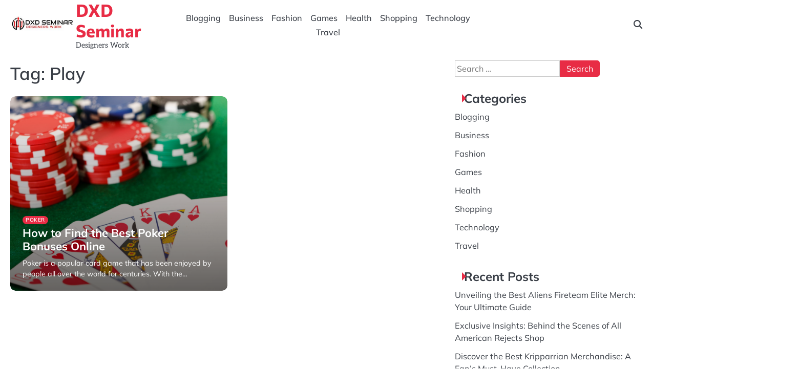

--- FILE ---
content_type: text/html; charset=UTF-8
request_url: https://dxdseminar.com/tag/play/
body_size: 6820
content:
<!doctype html>
<html lang="en-US">
<head>
	<meta charset="UTF-8">
	<meta name="viewport" content="width=device-width, initial-scale=1">

	<link rel="profile" href="https://gmpg.org/xfn/11">

	<title>Play &#8211; DXD Seminar</title>
<meta name='robots' content='max-image-preview:large' />
<link rel="alternate" type="application/rss+xml" title="DXD Seminar &raquo; Feed" href="https://dxdseminar.com/feed/" />
<link rel="alternate" type="application/rss+xml" title="DXD Seminar &raquo; Play Tag Feed" href="https://dxdseminar.com/tag/play/feed/" />
<style id='wp-img-auto-sizes-contain-inline-css'>
img:is([sizes=auto i],[sizes^="auto," i]){contain-intrinsic-size:3000px 1500px}
/*# sourceURL=wp-img-auto-sizes-contain-inline-css */
</style>

<style id='wp-emoji-styles-inline-css'>

	img.wp-smiley, img.emoji {
		display: inline !important;
		border: none !important;
		box-shadow: none !important;
		height: 1em !important;
		width: 1em !important;
		margin: 0 0.07em !important;
		vertical-align: -0.1em !important;
		background: none !important;
		padding: 0 !important;
	}
/*# sourceURL=wp-emoji-styles-inline-css */
</style>
<link rel='stylesheet' id='wp-block-library-css' href='https://dxdseminar.com/wp-includes/css/dist/block-library/style.min.css?ver=6.9' media='all' />
<style id='global-styles-inline-css'>
:root{--wp--preset--aspect-ratio--square: 1;--wp--preset--aspect-ratio--4-3: 4/3;--wp--preset--aspect-ratio--3-4: 3/4;--wp--preset--aspect-ratio--3-2: 3/2;--wp--preset--aspect-ratio--2-3: 2/3;--wp--preset--aspect-ratio--16-9: 16/9;--wp--preset--aspect-ratio--9-16: 9/16;--wp--preset--color--black: #000000;--wp--preset--color--cyan-bluish-gray: #abb8c3;--wp--preset--color--white: #ffffff;--wp--preset--color--pale-pink: #f78da7;--wp--preset--color--vivid-red: #cf2e2e;--wp--preset--color--luminous-vivid-orange: #ff6900;--wp--preset--color--luminous-vivid-amber: #fcb900;--wp--preset--color--light-green-cyan: #7bdcb5;--wp--preset--color--vivid-green-cyan: #00d084;--wp--preset--color--pale-cyan-blue: #8ed1fc;--wp--preset--color--vivid-cyan-blue: #0693e3;--wp--preset--color--vivid-purple: #9b51e0;--wp--preset--gradient--vivid-cyan-blue-to-vivid-purple: linear-gradient(135deg,rgb(6,147,227) 0%,rgb(155,81,224) 100%);--wp--preset--gradient--light-green-cyan-to-vivid-green-cyan: linear-gradient(135deg,rgb(122,220,180) 0%,rgb(0,208,130) 100%);--wp--preset--gradient--luminous-vivid-amber-to-luminous-vivid-orange: linear-gradient(135deg,rgb(252,185,0) 0%,rgb(255,105,0) 100%);--wp--preset--gradient--luminous-vivid-orange-to-vivid-red: linear-gradient(135deg,rgb(255,105,0) 0%,rgb(207,46,46) 100%);--wp--preset--gradient--very-light-gray-to-cyan-bluish-gray: linear-gradient(135deg,rgb(238,238,238) 0%,rgb(169,184,195) 100%);--wp--preset--gradient--cool-to-warm-spectrum: linear-gradient(135deg,rgb(74,234,220) 0%,rgb(151,120,209) 20%,rgb(207,42,186) 40%,rgb(238,44,130) 60%,rgb(251,105,98) 80%,rgb(254,248,76) 100%);--wp--preset--gradient--blush-light-purple: linear-gradient(135deg,rgb(255,206,236) 0%,rgb(152,150,240) 100%);--wp--preset--gradient--blush-bordeaux: linear-gradient(135deg,rgb(254,205,165) 0%,rgb(254,45,45) 50%,rgb(107,0,62) 100%);--wp--preset--gradient--luminous-dusk: linear-gradient(135deg,rgb(255,203,112) 0%,rgb(199,81,192) 50%,rgb(65,88,208) 100%);--wp--preset--gradient--pale-ocean: linear-gradient(135deg,rgb(255,245,203) 0%,rgb(182,227,212) 50%,rgb(51,167,181) 100%);--wp--preset--gradient--electric-grass: linear-gradient(135deg,rgb(202,248,128) 0%,rgb(113,206,126) 100%);--wp--preset--gradient--midnight: linear-gradient(135deg,rgb(2,3,129) 0%,rgb(40,116,252) 100%);--wp--preset--font-size--small: 13px;--wp--preset--font-size--medium: 20px;--wp--preset--font-size--large: 36px;--wp--preset--font-size--x-large: 42px;--wp--preset--spacing--20: 0.44rem;--wp--preset--spacing--30: 0.67rem;--wp--preset--spacing--40: 1rem;--wp--preset--spacing--50: 1.5rem;--wp--preset--spacing--60: 2.25rem;--wp--preset--spacing--70: 3.38rem;--wp--preset--spacing--80: 5.06rem;--wp--preset--shadow--natural: 6px 6px 9px rgba(0, 0, 0, 0.2);--wp--preset--shadow--deep: 12px 12px 50px rgba(0, 0, 0, 0.4);--wp--preset--shadow--sharp: 6px 6px 0px rgba(0, 0, 0, 0.2);--wp--preset--shadow--outlined: 6px 6px 0px -3px rgb(255, 255, 255), 6px 6px rgb(0, 0, 0);--wp--preset--shadow--crisp: 6px 6px 0px rgb(0, 0, 0);}:where(.is-layout-flex){gap: 0.5em;}:where(.is-layout-grid){gap: 0.5em;}body .is-layout-flex{display: flex;}.is-layout-flex{flex-wrap: wrap;align-items: center;}.is-layout-flex > :is(*, div){margin: 0;}body .is-layout-grid{display: grid;}.is-layout-grid > :is(*, div){margin: 0;}:where(.wp-block-columns.is-layout-flex){gap: 2em;}:where(.wp-block-columns.is-layout-grid){gap: 2em;}:where(.wp-block-post-template.is-layout-flex){gap: 1.25em;}:where(.wp-block-post-template.is-layout-grid){gap: 1.25em;}.has-black-color{color: var(--wp--preset--color--black) !important;}.has-cyan-bluish-gray-color{color: var(--wp--preset--color--cyan-bluish-gray) !important;}.has-white-color{color: var(--wp--preset--color--white) !important;}.has-pale-pink-color{color: var(--wp--preset--color--pale-pink) !important;}.has-vivid-red-color{color: var(--wp--preset--color--vivid-red) !important;}.has-luminous-vivid-orange-color{color: var(--wp--preset--color--luminous-vivid-orange) !important;}.has-luminous-vivid-amber-color{color: var(--wp--preset--color--luminous-vivid-amber) !important;}.has-light-green-cyan-color{color: var(--wp--preset--color--light-green-cyan) !important;}.has-vivid-green-cyan-color{color: var(--wp--preset--color--vivid-green-cyan) !important;}.has-pale-cyan-blue-color{color: var(--wp--preset--color--pale-cyan-blue) !important;}.has-vivid-cyan-blue-color{color: var(--wp--preset--color--vivid-cyan-blue) !important;}.has-vivid-purple-color{color: var(--wp--preset--color--vivid-purple) !important;}.has-black-background-color{background-color: var(--wp--preset--color--black) !important;}.has-cyan-bluish-gray-background-color{background-color: var(--wp--preset--color--cyan-bluish-gray) !important;}.has-white-background-color{background-color: var(--wp--preset--color--white) !important;}.has-pale-pink-background-color{background-color: var(--wp--preset--color--pale-pink) !important;}.has-vivid-red-background-color{background-color: var(--wp--preset--color--vivid-red) !important;}.has-luminous-vivid-orange-background-color{background-color: var(--wp--preset--color--luminous-vivid-orange) !important;}.has-luminous-vivid-amber-background-color{background-color: var(--wp--preset--color--luminous-vivid-amber) !important;}.has-light-green-cyan-background-color{background-color: var(--wp--preset--color--light-green-cyan) !important;}.has-vivid-green-cyan-background-color{background-color: var(--wp--preset--color--vivid-green-cyan) !important;}.has-pale-cyan-blue-background-color{background-color: var(--wp--preset--color--pale-cyan-blue) !important;}.has-vivid-cyan-blue-background-color{background-color: var(--wp--preset--color--vivid-cyan-blue) !important;}.has-vivid-purple-background-color{background-color: var(--wp--preset--color--vivid-purple) !important;}.has-black-border-color{border-color: var(--wp--preset--color--black) !important;}.has-cyan-bluish-gray-border-color{border-color: var(--wp--preset--color--cyan-bluish-gray) !important;}.has-white-border-color{border-color: var(--wp--preset--color--white) !important;}.has-pale-pink-border-color{border-color: var(--wp--preset--color--pale-pink) !important;}.has-vivid-red-border-color{border-color: var(--wp--preset--color--vivid-red) !important;}.has-luminous-vivid-orange-border-color{border-color: var(--wp--preset--color--luminous-vivid-orange) !important;}.has-luminous-vivid-amber-border-color{border-color: var(--wp--preset--color--luminous-vivid-amber) !important;}.has-light-green-cyan-border-color{border-color: var(--wp--preset--color--light-green-cyan) !important;}.has-vivid-green-cyan-border-color{border-color: var(--wp--preset--color--vivid-green-cyan) !important;}.has-pale-cyan-blue-border-color{border-color: var(--wp--preset--color--pale-cyan-blue) !important;}.has-vivid-cyan-blue-border-color{border-color: var(--wp--preset--color--vivid-cyan-blue) !important;}.has-vivid-purple-border-color{border-color: var(--wp--preset--color--vivid-purple) !important;}.has-vivid-cyan-blue-to-vivid-purple-gradient-background{background: var(--wp--preset--gradient--vivid-cyan-blue-to-vivid-purple) !important;}.has-light-green-cyan-to-vivid-green-cyan-gradient-background{background: var(--wp--preset--gradient--light-green-cyan-to-vivid-green-cyan) !important;}.has-luminous-vivid-amber-to-luminous-vivid-orange-gradient-background{background: var(--wp--preset--gradient--luminous-vivid-amber-to-luminous-vivid-orange) !important;}.has-luminous-vivid-orange-to-vivid-red-gradient-background{background: var(--wp--preset--gradient--luminous-vivid-orange-to-vivid-red) !important;}.has-very-light-gray-to-cyan-bluish-gray-gradient-background{background: var(--wp--preset--gradient--very-light-gray-to-cyan-bluish-gray) !important;}.has-cool-to-warm-spectrum-gradient-background{background: var(--wp--preset--gradient--cool-to-warm-spectrum) !important;}.has-blush-light-purple-gradient-background{background: var(--wp--preset--gradient--blush-light-purple) !important;}.has-blush-bordeaux-gradient-background{background: var(--wp--preset--gradient--blush-bordeaux) !important;}.has-luminous-dusk-gradient-background{background: var(--wp--preset--gradient--luminous-dusk) !important;}.has-pale-ocean-gradient-background{background: var(--wp--preset--gradient--pale-ocean) !important;}.has-electric-grass-gradient-background{background: var(--wp--preset--gradient--electric-grass) !important;}.has-midnight-gradient-background{background: var(--wp--preset--gradient--midnight) !important;}.has-small-font-size{font-size: var(--wp--preset--font-size--small) !important;}.has-medium-font-size{font-size: var(--wp--preset--font-size--medium) !important;}.has-large-font-size{font-size: var(--wp--preset--font-size--large) !important;}.has-x-large-font-size{font-size: var(--wp--preset--font-size--x-large) !important;}
/*# sourceURL=global-styles-inline-css */
</style>

<style id='classic-theme-styles-inline-css'>
/*! This file is auto-generated */
.wp-block-button__link{color:#fff;background-color:#32373c;border-radius:9999px;box-shadow:none;text-decoration:none;padding:calc(.667em + 2px) calc(1.333em + 2px);font-size:1.125em}.wp-block-file__button{background:#32373c;color:#fff;text-decoration:none}
/*# sourceURL=/wp-includes/css/classic-themes.min.css */
</style>
<link rel='stylesheet' id='news-revolution-slick-css-css' href='https://dxdseminar.com/wp-content/themes/news-revolution/assets/css/slick.min.css?ver=1.8.0' media='all' />
<link rel='stylesheet' id='news-revolution-fontawesome-css-css' href='https://dxdseminar.com/wp-content/themes/news-revolution/assets/css/fontawesome.min.css?ver=6.4.2' media='all' />
<link rel='stylesheet' id='news-revolution-google-fonts-css' href='https://dxdseminar.com/wp-content/fonts/43f0a4b3aff0dbbd99b6070abba84c46.css' media='all' />
<link rel='stylesheet' id='news-revolution-style-css' href='https://dxdseminar.com/wp-content/themes/news-revolution/style.css?ver=1.0.1' media='all' />
<style id='news-revolution-style-inline-css'>

	/* Color */
	:root {
		--site-title-color: #e82c45;
	}
	
	/* Typograhpy */
	:root {
		--font-heading: "Mulish", serif;
		--font-main: -apple-system, BlinkMacSystemFont,"Mulish", "Segoe UI", Roboto, Oxygen-Sans, Ubuntu, Cantarell, "Helvetica Neue", sans-serif;
	}

	body,
	button, input, select, optgroup, textarea {
		font-family: "Mulish", serif;
	}

	.site-title a {
		font-family: "Commissioner", serif;
	}
	
	.site-description {
		font-family: "Aleo", serif;
	}
	
/*# sourceURL=news-revolution-style-inline-css */
</style>
<script src="https://dxdseminar.com/wp-includes/js/jquery/jquery.min.js?ver=3.7.1" id="jquery-core-js"></script>
<script src="https://dxdseminar.com/wp-includes/js/jquery/jquery-migrate.min.js?ver=3.4.1" id="jquery-migrate-js"></script>
<script src="https://dxdseminar.com/wp-content/themes/news-revolution/assets/js/custom.min.js?ver=1" id="news-revolution-custom-script-js"></script>
<link rel="https://api.w.org/" href="https://dxdseminar.com/wp-json/" /><link rel="alternate" title="JSON" type="application/json" href="https://dxdseminar.com/wp-json/wp/v2/tags/134" /><link rel="EditURI" type="application/rsd+xml" title="RSD" href="https://dxdseminar.com/xmlrpc.php?rsd" />
<meta name="generator" content="WordPress 6.9" />

<style type="text/css" id="breadcrumb-trail-css">.breadcrumbs ul li::after {content: "/";}</style>
<link rel="icon" href="https://dxdseminar.com/wp-content/uploads/2022/08/cropped-DXD-Seminar-1-1-150x150.jpg" sizes="32x32" />
<link rel="icon" href="https://dxdseminar.com/wp-content/uploads/2022/08/cropped-DXD-Seminar-1-1-300x300.jpg" sizes="192x192" />
<link rel="apple-touch-icon" href="https://dxdseminar.com/wp-content/uploads/2022/08/cropped-DXD-Seminar-1-1-300x300.jpg" />
<meta name="msapplication-TileImage" content="https://dxdseminar.com/wp-content/uploads/2022/08/cropped-DXD-Seminar-1-1-300x300.jpg" />
</head>

<body class="archive tag tag-play tag-134 wp-custom-logo wp-embed-responsive wp-theme-news-revolution hfeed right-sidebar">

		<div id="page" class="site">

		<a class="skip-link screen-reader-text" href="#primary">Skip to content</a>

		<div id="loader" class="loader-5">
			<div class="loader-container">
				<div id="preloader">
				</div>
			</div>
		</div><!-- #loader -->

		<header id="masthead" class="site-header">

			
			
			
			<div class="news-revolution-middle-header "  style="min-height: 55px;">
								<div class="section-wrapper">
					<div class="news-revolution-middle-header-wrapper">
						<!-- site branding -->
						<div class="site-branding">
															<div class="site-logo" style="max-width: var(--logo-size-custom);">
									<a href="https://dxdseminar.com/" class="custom-logo-link" rel="home"><img width="374" height="85" src="https://dxdseminar.com/wp-content/uploads/2022/08/cropped-DXD-Seminar-2.jpg" class="custom-logo" alt="DXD Seminar" decoding="async" srcset="https://dxdseminar.com/wp-content/uploads/2022/08/cropped-DXD-Seminar-2.jpg 374w, https://dxdseminar.com/wp-content/uploads/2022/08/cropped-DXD-Seminar-2-300x68.jpg 300w" sizes="(max-width: 374px) 100vw, 374px" /></a>								</div>
														<div class="site-identity">
																<p class="site-title"><a href="https://dxdseminar.com/" rel="home">DXD Seminar</a></p>
																<p class="site-description">Designers Work</p>
													</div>	
					</div>	
					<!-- navigation -->
					<div class="navigation">
						<nav id="site-navigation" class="main-navigation">
							<button class="menu-toggle" aria-controls="primary-menu" aria-expanded="false">
								<span class="ham-icon"></span>
								<span class="ham-icon"></span>
								<span class="ham-icon"></span>
							</button>
							<div class="navigation-area">
								<div class="menu-main-menu-container"><ul id="primary-menu" class="menu"><li id="menu-item-9" class="menu-item menu-item-type-taxonomy menu-item-object-category menu-item-9"><a href="https://dxdseminar.com/category/blogging/">Blogging</a></li>
<li id="menu-item-10" class="menu-item menu-item-type-taxonomy menu-item-object-category menu-item-10"><a href="https://dxdseminar.com/category/business/">Business</a></li>
<li id="menu-item-11" class="menu-item menu-item-type-taxonomy menu-item-object-category menu-item-11"><a href="https://dxdseminar.com/category/fashion/">Fashion</a></li>
<li id="menu-item-12" class="menu-item menu-item-type-taxonomy menu-item-object-category menu-item-12"><a href="https://dxdseminar.com/category/games/">Games</a></li>
<li id="menu-item-13" class="menu-item menu-item-type-taxonomy menu-item-object-category menu-item-13"><a href="https://dxdseminar.com/category/health/">Health</a></li>
<li id="menu-item-14" class="menu-item menu-item-type-taxonomy menu-item-object-category menu-item-14"><a href="https://dxdseminar.com/category/shopping/">Shopping</a></li>
<li id="menu-item-64" class="menu-item menu-item-type-taxonomy menu-item-object-category menu-item-64"><a href="https://dxdseminar.com/category/technology/">Technology</a></li>
<li id="menu-item-65" class="menu-item menu-item-type-taxonomy menu-item-object-category menu-item-65"><a href="https://dxdseminar.com/category/travel/">Travel</a></li>
</ul></div>							</div>
						</nav><!-- #site-navigation -->
					</div>
					<div class="middle-header-right-part">
						<div class="news-revolution-header-search">
							<div class="header-search-wrap">
								<a href="#" class="search-icon"><i class="fa-solid fa-magnifying-glass" aria-hidden="true"></i></a>
								<div class="header-search-form">
									<form role="search" method="get" class="search-form" action="https://dxdseminar.com/">
				<label>
					<span class="screen-reader-text">Search for:</span>
					<input type="search" class="search-field" placeholder="Search &hellip;" value="" name="s" />
				</label>
				<input type="submit" class="search-submit" value="Search" />
			</form>								</div>
							</div>
						</div>
					</div>
				</div>
			</div>	
		</div>	
		<!-- end of navigation -->
	</header><!-- #masthead -->

			<div class="news-revolution-main-wrapper">
			<div class="section-wrapper">
				<div class="news-revolution-container-wrapper">
					<main id="primary" class="site-main">

		
			<header class="page-header">
				<h1 class="page-title">Tag: <span>Play</span></h1>			</header><!-- .page-header -->
			<div class="blog-archive-layout tile-layout column-2">
				<article id="post-490" class="post-490 post type-post status-publish format-standard has-post-thumbnail hentry category-poker tag-play">
	<div class="main-wrap">
		<div class="blog-post-container tile-layout">
			<div class="blog-post-inner ">
					<div class="blog-post-image">
						
			<a class="post-thumbnail" href="https://dxdseminar.com/how-to-find-the-best-poker-bonuses-online/" aria-hidden="true" tabindex="-1">
				<img width="1200" height="900" src="https://dxdseminar.com/wp-content/uploads/2024/06/Betting-93.jpg" class="attachment-post-thumbnail size-post-thumbnail wp-post-image" alt="How to Find the Best Poker Bonuses Online" decoding="async" fetchpriority="high" srcset="https://dxdseminar.com/wp-content/uploads/2024/06/Betting-93.jpg 1200w, https://dxdseminar.com/wp-content/uploads/2024/06/Betting-93-300x225.jpg 300w, https://dxdseminar.com/wp-content/uploads/2024/06/Betting-93-1024x768.jpg 1024w, https://dxdseminar.com/wp-content/uploads/2024/06/Betting-93-768x576.jpg 768w" sizes="(max-width: 1200px) 100vw, 1200px" />			</a>

								</div>
				<div class="blog-post-detail">
											<div class="post-categories">
							<a href="https://dxdseminar.com/category/poker/">Poker</a>						</div>
										<h2 class="entry-title"><a href="https://dxdseminar.com/how-to-find-the-best-poker-bonuses-online/" rel="bookmark">How to Find the Best Poker Bonuses Online</a></h2>					<div class="post-excerpt">
						<p>Poker is a popular card game that has been enjoyed by people all over the world for centuries. With the&hellip;</p>
					</div>
					<div class="post-meta">
						<span class="post-author"><a href="https://dxdseminar.com/author/admin/">admin</a></span><span class="post-date"><a href="https://dxdseminar.com/how-to-find-the-best-poker-bonuses-online/"><time class="entry-date published updated" datetime="2024-06-12T07:00:17+00:00">June 12, 2024</time></a></span>					</div>
				</div>
			</div>
		</div>	
	</div>
</article><!-- #post-490 -->
			</div>
			
	</main><!-- #main -->
	
<aside id="secondary" class="widget-area">
	<section id="search-2" class="widget widget_search"><form role="search" method="get" class="search-form" action="https://dxdseminar.com/">
				<label>
					<span class="screen-reader-text">Search for:</span>
					<input type="search" class="search-field" placeholder="Search &hellip;" value="" name="s" />
				</label>
				<input type="submit" class="search-submit" value="Search" />
			</form></section><section id="nav_menu-2" class="widget widget_nav_menu"><h2 class="widget-title">Categories</h2><div class="menu-main-menu-container"><ul id="menu-main-menu" class="menu"><li class="menu-item menu-item-type-taxonomy menu-item-object-category menu-item-9"><a href="https://dxdseminar.com/category/blogging/">Blogging</a></li>
<li class="menu-item menu-item-type-taxonomy menu-item-object-category menu-item-10"><a href="https://dxdseminar.com/category/business/">Business</a></li>
<li class="menu-item menu-item-type-taxonomy menu-item-object-category menu-item-11"><a href="https://dxdseminar.com/category/fashion/">Fashion</a></li>
<li class="menu-item menu-item-type-taxonomy menu-item-object-category menu-item-12"><a href="https://dxdseminar.com/category/games/">Games</a></li>
<li class="menu-item menu-item-type-taxonomy menu-item-object-category menu-item-13"><a href="https://dxdseminar.com/category/health/">Health</a></li>
<li class="menu-item menu-item-type-taxonomy menu-item-object-category menu-item-14"><a href="https://dxdseminar.com/category/shopping/">Shopping</a></li>
<li class="menu-item menu-item-type-taxonomy menu-item-object-category menu-item-64"><a href="https://dxdseminar.com/category/technology/">Technology</a></li>
<li class="menu-item menu-item-type-taxonomy menu-item-object-category menu-item-65"><a href="https://dxdseminar.com/category/travel/">Travel</a></li>
</ul></div></section>
		<section id="recent-posts-2" class="widget widget_recent_entries">
		<h2 class="widget-title">Recent Posts</h2>
		<ul>
											<li>
					<a href="https://dxdseminar.com/unveiling-the-best-aliens-fireteam-elite-merch-your-ultimate-guide/">Unveiling the Best Aliens Fireteam Elite Merch: Your Ultimate Guide</a>
									</li>
											<li>
					<a href="https://dxdseminar.com/exclusive-insights-behind-the-scenes-of-all-american-rejects-shop/">Exclusive Insights: Behind the Scenes of All American Rejects Shop</a>
									</li>
											<li>
					<a href="https://dxdseminar.com/discover-the-best-kripparrian-merchandise-a-fans-must-have-collection/">Discover the Best Kripparrian Merchandise: A Fan&#8217;s Must-Have Collection</a>
									</li>
											<li>
					<a href="https://dxdseminar.com/elevate-your-collection-must-have-king-arthur-knights-tale-merch/">Elevate Your Collection: Must-Have King Arthur Knights Tale Merch</a>
									</li>
											<li>
					<a href="https://dxdseminar.com/discovering-hidden-gems-unique-suicidal-tendencies-store-finds/">Discovering Hidden Gems: Unique Suicidal Tendencies Store Finds</a>
									</li>
					</ul>

		</section></aside><!-- #secondary -->

</div>
</div>
</div>


<!-- start of footer -->
<footer class="site-footer">
	<div class="news-revolution-bottom-footer">
	<div class="section-wrapper">
		<div class="bottom-footer-content">
				<p>Copyright &copy; 2026 <a href="https://dxdseminar.com/">DXD Seminar</a> | News Revolution&nbsp;by&nbsp;<a target="_blank" href="https://ascendoor.com/">Ascendoor</a> | Powered by <a href="https://wordpress.org/" target="_blank">WordPress</a>. </p>					
				</div>
		</div>
	</div>
</footer>
<!-- end of brand footer -->

<a href="#" class="scroll-to-top scroll-style-1"></a>

</div><!-- #page -->

<script type="speculationrules">
{"prefetch":[{"source":"document","where":{"and":[{"href_matches":"/*"},{"not":{"href_matches":["/wp-*.php","/wp-admin/*","/wp-content/uploads/*","/wp-content/*","/wp-content/plugins/*","/wp-content/themes/news-revolution/*","/*\\?(.+)"]}},{"not":{"selector_matches":"a[rel~=\"nofollow\"]"}},{"not":{"selector_matches":".no-prefetch, .no-prefetch a"}}]},"eagerness":"conservative"}]}
</script>
<script src="https://dxdseminar.com/wp-content/themes/news-revolution/assets/js/navigation.min.js?ver=1.0.1" id="news-revolution-navigation-js"></script>
<script src="https://dxdseminar.com/wp-content/themes/news-revolution/assets/js/slick.min.js?ver=1.8.0" id="news-revolution-slick-js-js"></script>
<script src="https://dxdseminar.com/wp-content/themes/news-revolution/assets/js/jquery.marquee.min.js?ver=1.6.0" id="news-revolution-jquery-marquee-js-js"></script>
<script id="wp-emoji-settings" type="application/json">
{"baseUrl":"https://s.w.org/images/core/emoji/17.0.2/72x72/","ext":".png","svgUrl":"https://s.w.org/images/core/emoji/17.0.2/svg/","svgExt":".svg","source":{"concatemoji":"https://dxdseminar.com/wp-includes/js/wp-emoji-release.min.js?ver=6.9"}}
</script>
<script type="module">
/*! This file is auto-generated */
const a=JSON.parse(document.getElementById("wp-emoji-settings").textContent),o=(window._wpemojiSettings=a,"wpEmojiSettingsSupports"),s=["flag","emoji"];function i(e){try{var t={supportTests:e,timestamp:(new Date).valueOf()};sessionStorage.setItem(o,JSON.stringify(t))}catch(e){}}function c(e,t,n){e.clearRect(0,0,e.canvas.width,e.canvas.height),e.fillText(t,0,0);t=new Uint32Array(e.getImageData(0,0,e.canvas.width,e.canvas.height).data);e.clearRect(0,0,e.canvas.width,e.canvas.height),e.fillText(n,0,0);const a=new Uint32Array(e.getImageData(0,0,e.canvas.width,e.canvas.height).data);return t.every((e,t)=>e===a[t])}function p(e,t){e.clearRect(0,0,e.canvas.width,e.canvas.height),e.fillText(t,0,0);var n=e.getImageData(16,16,1,1);for(let e=0;e<n.data.length;e++)if(0!==n.data[e])return!1;return!0}function u(e,t,n,a){switch(t){case"flag":return n(e,"\ud83c\udff3\ufe0f\u200d\u26a7\ufe0f","\ud83c\udff3\ufe0f\u200b\u26a7\ufe0f")?!1:!n(e,"\ud83c\udde8\ud83c\uddf6","\ud83c\udde8\u200b\ud83c\uddf6")&&!n(e,"\ud83c\udff4\udb40\udc67\udb40\udc62\udb40\udc65\udb40\udc6e\udb40\udc67\udb40\udc7f","\ud83c\udff4\u200b\udb40\udc67\u200b\udb40\udc62\u200b\udb40\udc65\u200b\udb40\udc6e\u200b\udb40\udc67\u200b\udb40\udc7f");case"emoji":return!a(e,"\ud83e\u1fac8")}return!1}function f(e,t,n,a){let r;const o=(r="undefined"!=typeof WorkerGlobalScope&&self instanceof WorkerGlobalScope?new OffscreenCanvas(300,150):document.createElement("canvas")).getContext("2d",{willReadFrequently:!0}),s=(o.textBaseline="top",o.font="600 32px Arial",{});return e.forEach(e=>{s[e]=t(o,e,n,a)}),s}function r(e){var t=document.createElement("script");t.src=e,t.defer=!0,document.head.appendChild(t)}a.supports={everything:!0,everythingExceptFlag:!0},new Promise(t=>{let n=function(){try{var e=JSON.parse(sessionStorage.getItem(o));if("object"==typeof e&&"number"==typeof e.timestamp&&(new Date).valueOf()<e.timestamp+604800&&"object"==typeof e.supportTests)return e.supportTests}catch(e){}return null}();if(!n){if("undefined"!=typeof Worker&&"undefined"!=typeof OffscreenCanvas&&"undefined"!=typeof URL&&URL.createObjectURL&&"undefined"!=typeof Blob)try{var e="postMessage("+f.toString()+"("+[JSON.stringify(s),u.toString(),c.toString(),p.toString()].join(",")+"));",a=new Blob([e],{type:"text/javascript"});const r=new Worker(URL.createObjectURL(a),{name:"wpTestEmojiSupports"});return void(r.onmessage=e=>{i(n=e.data),r.terminate(),t(n)})}catch(e){}i(n=f(s,u,c,p))}t(n)}).then(e=>{for(const n in e)a.supports[n]=e[n],a.supports.everything=a.supports.everything&&a.supports[n],"flag"!==n&&(a.supports.everythingExceptFlag=a.supports.everythingExceptFlag&&a.supports[n]);var t;a.supports.everythingExceptFlag=a.supports.everythingExceptFlag&&!a.supports.flag,a.supports.everything||((t=a.source||{}).concatemoji?r(t.concatemoji):t.wpemoji&&t.twemoji&&(r(t.twemoji),r(t.wpemoji)))});
//# sourceURL=https://dxdseminar.com/wp-includes/js/wp-emoji-loader.min.js
</script>

</body>
</html>


<!-- Page cached by LiteSpeed Cache 7.7 on 2026-01-20 22:29:47 -->